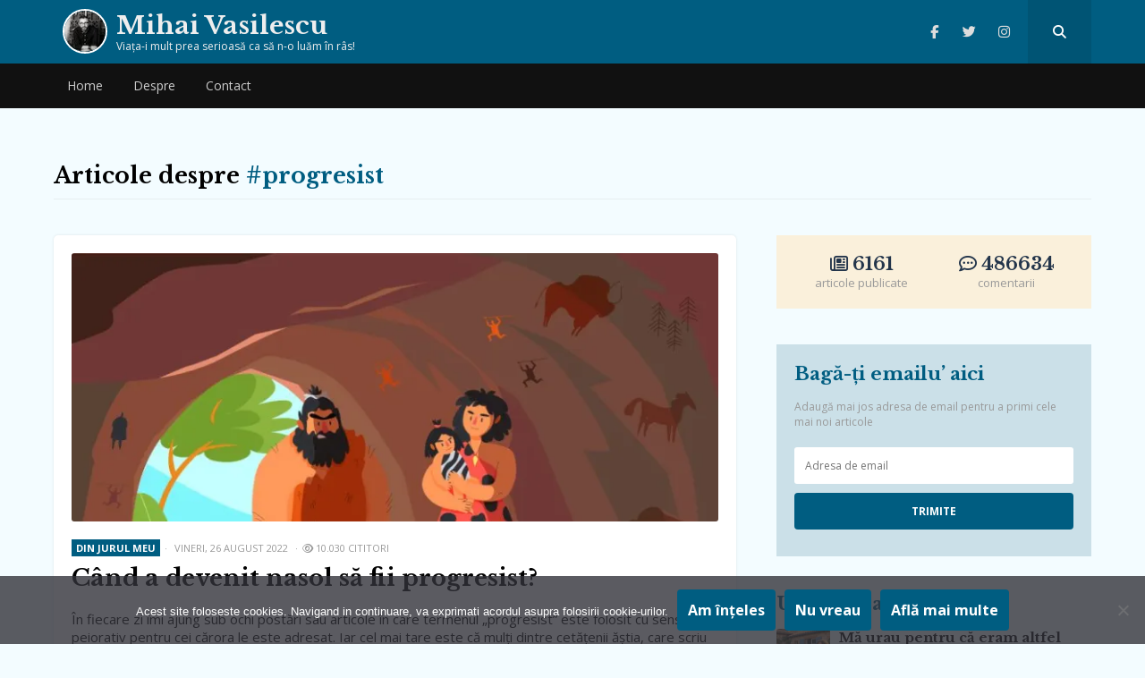

--- FILE ---
content_type: text/html; charset=UTF-8
request_url: https://mihaivasilescublog.ro/tag/progresist/
body_size: 13974
content:
<!doctype html>
<html lang="ro-RO">
<head>
    <meta charset="UTF-8">
    <meta name="viewport" content="width=device-width, initial-scale=1, user-scalable=no">
    <link rel="profile" href="https://gmpg.org/xfn/11">
    <meta name="msapplication-TileColor" content="#ffffff">
    <meta name="theme-color" content="#005d81">
	<meta name=”referrer” content=”always” />
<meta name="follow.it-verification-code" content="y4bxXYW8p2G37EmQ52YW"/>
<link rel="stylesheet" href="https://cdnjs.cloudflare.com/ajax/libs/font-awesome/6.6.0/css/all.min.css" integrity="sha512-Kc323vGBEqzTmouAECnVceyQqyqdsSiqLQISBL29aUW4U/M7pSPA/gEUZQqv1cwx4OnYxTxve5UMg5GT6L4JJg==" crossorigin="anonymous" referrerpolicy="no-referrer" />
    <link rel="shortcut icon" href="https://mihaivasilescublog.ro/wp-content/themes/wpdevel/assets/images/favicon.ico"/>
    <link href="https://fonts.googleapis.com/css?family=Libre+Baskerville:400,700|Open+Sans:300,400,700&display=swap&subset=latin-ext"
          rel="stylesheet">

                <!-- Google tag (gtag.js) -->
<script async src="https://www.googletagmanager.com/gtag/js?id=G-ME0XC5XRNV"></script>
<script>
  window.dataLayer = window.dataLayer || [];
  function gtag(){dataLayer.push(arguments);}
  gtag('js', new Date());

  gtag('config', 'G-ME0XC5XRNV');
</script>        <meta name='robots' content='index, follow, max-image-preview:large, max-snippet:-1, max-video-preview:-1' />

	<title>Arhive progresist - Mihai Vasilescu</title>
	<link rel="canonical" href="https://mihaivasilescublog.ro/tag/progresist/" />
	<meta property="og:locale" content="ro_RO" />
	<meta property="og:type" content="article" />
	<meta property="og:title" content="Arhive progresist - Mihai Vasilescu" />
	<meta property="og:url" content="https://mihaivasilescublog.ro/tag/progresist/" />
	<meta property="og:site_name" content="Mihai Vasilescu" />
	<meta property="og:image" content="https://i0.wp.com/mihaivasilescublog.ro/wp-content/uploads/2020/01/vasilescu.jpeg?fit=512%2C512&ssl=1" />
	<meta property="og:image:width" content="512" />
	<meta property="og:image:height" content="512" />
	<meta property="og:image:type" content="image/jpeg" />
	<meta name="twitter:card" content="summary_large_image" />
	<script type="application/ld+json" class="yoast-schema-graph">{"@context":"https://schema.org","@graph":[{"@type":"CollectionPage","@id":"https://mihaivasilescublog.ro/tag/progresist/","url":"https://mihaivasilescublog.ro/tag/progresist/","name":"Arhive progresist - Mihai Vasilescu","isPartOf":{"@id":"https://mihaivasilescublog.ro/#website"},"primaryImageOfPage":{"@id":"https://mihaivasilescublog.ro/tag/progresist/#primaryimage"},"image":{"@id":"https://mihaivasilescublog.ro/tag/progresist/#primaryimage"},"thumbnailUrl":"https://i0.wp.com/mihaivasilescublog.ro/wp-content/uploads/2022/08/mihai_vasilescu_progres.jpg?fit=855%2C553&ssl=1","breadcrumb":{"@id":"https://mihaivasilescublog.ro/tag/progresist/#breadcrumb"},"inLanguage":"ro-RO"},{"@type":"ImageObject","inLanguage":"ro-RO","@id":"https://mihaivasilescublog.ro/tag/progresist/#primaryimage","url":"https://i0.wp.com/mihaivasilescublog.ro/wp-content/uploads/2022/08/mihai_vasilescu_progres.jpg?fit=855%2C553&ssl=1","contentUrl":"https://i0.wp.com/mihaivasilescublog.ro/wp-content/uploads/2022/08/mihai_vasilescu_progres.jpg?fit=855%2C553&ssl=1","width":855,"height":553,"caption":"SSUCv3H4sIAAAAAAACA3VRy04DMQz8lcjnhYK47Q2hClEJqQJuFQc3Ma3VbLxKvFtQtf+O04dUDtw8Hk88nhxgjYU9tAfgGIeiGZUlQXvfAAVWyYwR2rupgaKoQ6Fis4Y8Km2MPeLLI6tD7UMLS5I+EphoWBt85eIpRkwkQ4GpuYy9XK0ss6fI/c1j1v9knw3ghpL/qQ7MQqZIeDS0Mmq3V8rd2d3IgeRU4hC4ljCKx2j8Q3Vva6Wr3U3Gfss+80i54kDFWwEfe3F95o7VGNcf73F71q3zW47BcXIejfGYVSS5kbyF5a5DvHVzSxDXJpwv3x2m4N4oBcpVvFg+uy/JHdZz9bumAc05ltNbZeYleep1wDjr/kTRgOzsi6Zp+gW0usDzwAEAAA=="},{"@type":"BreadcrumbList","@id":"https://mihaivasilescublog.ro/tag/progresist/#breadcrumb","itemListElement":[{"@type":"ListItem","position":1,"name":"Prima pagină","item":"https://mihaivasilescublog.ro/"},{"@type":"ListItem","position":2,"name":"progresist"}]},{"@type":"WebSite","@id":"https://mihaivasilescublog.ro/#website","url":"https://mihaivasilescublog.ro/","name":"Mihai Vasilescu","description":"Viaţa-i mult prea serioasă ca să n-o luăm în râs!","publisher":{"@id":"https://mihaivasilescublog.ro/#/schema/person/93df0593e8c87389a1e92c6ef23b3f4a"},"potentialAction":[{"@type":"SearchAction","target":{"@type":"EntryPoint","urlTemplate":"https://mihaivasilescublog.ro/?s={search_term_string}"},"query-input":{"@type":"PropertyValueSpecification","valueRequired":true,"valueName":"search_term_string"}}],"inLanguage":"ro-RO"},{"@type":["Person","Organization"],"@id":"https://mihaivasilescublog.ro/#/schema/person/93df0593e8c87389a1e92c6ef23b3f4a","name":"Mihai Vasilescu","image":{"@type":"ImageObject","inLanguage":"ro-RO","@id":"https://mihaivasilescublog.ro/#/schema/person/image/","url":"https://mihaivasilescublog.ro/wp-content/uploads/2020/01/vasilescu.jpeg","contentUrl":"https://mihaivasilescublog.ro/wp-content/uploads/2020/01/vasilescu.jpeg","width":512,"height":512,"caption":"Mihai Vasilescu"},"logo":{"@id":"https://mihaivasilescublog.ro/#/schema/person/image/"}}]}</script>


<style id='wp-img-auto-sizes-contain-inline-css' type='text/css'>
img:is([sizes=auto i],[sizes^="auto," i]){contain-intrinsic-size:3000px 1500px}
/*# sourceURL=wp-img-auto-sizes-contain-inline-css */
</style>
<style id='wp-block-library-inline-css' type='text/css'>
:root{--wp-block-synced-color:#7a00df;--wp-block-synced-color--rgb:122,0,223;--wp-bound-block-color:var(--wp-block-synced-color);--wp-editor-canvas-background:#ddd;--wp-admin-theme-color:#007cba;--wp-admin-theme-color--rgb:0,124,186;--wp-admin-theme-color-darker-10:#006ba1;--wp-admin-theme-color-darker-10--rgb:0,107,160.5;--wp-admin-theme-color-darker-20:#005a87;--wp-admin-theme-color-darker-20--rgb:0,90,135;--wp-admin-border-width-focus:2px}@media (min-resolution:192dpi){:root{--wp-admin-border-width-focus:1.5px}}.wp-element-button{cursor:pointer}:root .has-very-light-gray-background-color{background-color:#eee}:root .has-very-dark-gray-background-color{background-color:#313131}:root .has-very-light-gray-color{color:#eee}:root .has-very-dark-gray-color{color:#313131}:root .has-vivid-green-cyan-to-vivid-cyan-blue-gradient-background{background:linear-gradient(135deg,#00d084,#0693e3)}:root .has-purple-crush-gradient-background{background:linear-gradient(135deg,#34e2e4,#4721fb 50%,#ab1dfe)}:root .has-hazy-dawn-gradient-background{background:linear-gradient(135deg,#faaca8,#dad0ec)}:root .has-subdued-olive-gradient-background{background:linear-gradient(135deg,#fafae1,#67a671)}:root .has-atomic-cream-gradient-background{background:linear-gradient(135deg,#fdd79a,#004a59)}:root .has-nightshade-gradient-background{background:linear-gradient(135deg,#330968,#31cdcf)}:root .has-midnight-gradient-background{background:linear-gradient(135deg,#020381,#2874fc)}:root{--wp--preset--font-size--normal:16px;--wp--preset--font-size--huge:42px}.has-regular-font-size{font-size:1em}.has-larger-font-size{font-size:2.625em}.has-normal-font-size{font-size:var(--wp--preset--font-size--normal)}.has-huge-font-size{font-size:var(--wp--preset--font-size--huge)}.has-text-align-center{text-align:center}.has-text-align-left{text-align:left}.has-text-align-right{text-align:right}.has-fit-text{white-space:nowrap!important}#end-resizable-editor-section{display:none}.aligncenter{clear:both}.items-justified-left{justify-content:flex-start}.items-justified-center{justify-content:center}.items-justified-right{justify-content:flex-end}.items-justified-space-between{justify-content:space-between}.screen-reader-text{border:0;clip-path:inset(50%);height:1px;margin:-1px;overflow:hidden;padding:0;position:absolute;width:1px;word-wrap:normal!important}.screen-reader-text:focus{background-color:#ddd;clip-path:none;color:#444;display:block;font-size:1em;height:auto;left:5px;line-height:normal;padding:15px 23px 14px;text-decoration:none;top:5px;width:auto;z-index:100000}html :where(.has-border-color){border-style:solid}html :where([style*=border-top-color]){border-top-style:solid}html :where([style*=border-right-color]){border-right-style:solid}html :where([style*=border-bottom-color]){border-bottom-style:solid}html :where([style*=border-left-color]){border-left-style:solid}html :where([style*=border-width]){border-style:solid}html :where([style*=border-top-width]){border-top-style:solid}html :where([style*=border-right-width]){border-right-style:solid}html :where([style*=border-bottom-width]){border-bottom-style:solid}html :where([style*=border-left-width]){border-left-style:solid}html :where(img[class*=wp-image-]){height:auto;max-width:100%}:where(figure){margin:0 0 1em}html :where(.is-position-sticky){--wp-admin--admin-bar--position-offset:var(--wp-admin--admin-bar--height,0px)}@media screen and (max-width:600px){html :where(.is-position-sticky){--wp-admin--admin-bar--position-offset:0px}}

/*# sourceURL=wp-block-library-inline-css */
</style><style id='global-styles-inline-css' type='text/css'>
:root{--wp--preset--aspect-ratio--square: 1;--wp--preset--aspect-ratio--4-3: 4/3;--wp--preset--aspect-ratio--3-4: 3/4;--wp--preset--aspect-ratio--3-2: 3/2;--wp--preset--aspect-ratio--2-3: 2/3;--wp--preset--aspect-ratio--16-9: 16/9;--wp--preset--aspect-ratio--9-16: 9/16;--wp--preset--color--black: #000000;--wp--preset--color--cyan-bluish-gray: #abb8c3;--wp--preset--color--white: #ffffff;--wp--preset--color--pale-pink: #f78da7;--wp--preset--color--vivid-red: #cf2e2e;--wp--preset--color--luminous-vivid-orange: #ff6900;--wp--preset--color--luminous-vivid-amber: #fcb900;--wp--preset--color--light-green-cyan: #7bdcb5;--wp--preset--color--vivid-green-cyan: #00d084;--wp--preset--color--pale-cyan-blue: #8ed1fc;--wp--preset--color--vivid-cyan-blue: #0693e3;--wp--preset--color--vivid-purple: #9b51e0;--wp--preset--gradient--vivid-cyan-blue-to-vivid-purple: linear-gradient(135deg,rgb(6,147,227) 0%,rgb(155,81,224) 100%);--wp--preset--gradient--light-green-cyan-to-vivid-green-cyan: linear-gradient(135deg,rgb(122,220,180) 0%,rgb(0,208,130) 100%);--wp--preset--gradient--luminous-vivid-amber-to-luminous-vivid-orange: linear-gradient(135deg,rgb(252,185,0) 0%,rgb(255,105,0) 100%);--wp--preset--gradient--luminous-vivid-orange-to-vivid-red: linear-gradient(135deg,rgb(255,105,0) 0%,rgb(207,46,46) 100%);--wp--preset--gradient--very-light-gray-to-cyan-bluish-gray: linear-gradient(135deg,rgb(238,238,238) 0%,rgb(169,184,195) 100%);--wp--preset--gradient--cool-to-warm-spectrum: linear-gradient(135deg,rgb(74,234,220) 0%,rgb(151,120,209) 20%,rgb(207,42,186) 40%,rgb(238,44,130) 60%,rgb(251,105,98) 80%,rgb(254,248,76) 100%);--wp--preset--gradient--blush-light-purple: linear-gradient(135deg,rgb(255,206,236) 0%,rgb(152,150,240) 100%);--wp--preset--gradient--blush-bordeaux: linear-gradient(135deg,rgb(254,205,165) 0%,rgb(254,45,45) 50%,rgb(107,0,62) 100%);--wp--preset--gradient--luminous-dusk: linear-gradient(135deg,rgb(255,203,112) 0%,rgb(199,81,192) 50%,rgb(65,88,208) 100%);--wp--preset--gradient--pale-ocean: linear-gradient(135deg,rgb(255,245,203) 0%,rgb(182,227,212) 50%,rgb(51,167,181) 100%);--wp--preset--gradient--electric-grass: linear-gradient(135deg,rgb(202,248,128) 0%,rgb(113,206,126) 100%);--wp--preset--gradient--midnight: linear-gradient(135deg,rgb(2,3,129) 0%,rgb(40,116,252) 100%);--wp--preset--font-size--small: 13px;--wp--preset--font-size--medium: 20px;--wp--preset--font-size--large: 36px;--wp--preset--font-size--x-large: 42px;--wp--preset--spacing--20: 0.44rem;--wp--preset--spacing--30: 0.67rem;--wp--preset--spacing--40: 1rem;--wp--preset--spacing--50: 1.5rem;--wp--preset--spacing--60: 2.25rem;--wp--preset--spacing--70: 3.38rem;--wp--preset--spacing--80: 5.06rem;--wp--preset--shadow--natural: 6px 6px 9px rgba(0, 0, 0, 0.2);--wp--preset--shadow--deep: 12px 12px 50px rgba(0, 0, 0, 0.4);--wp--preset--shadow--sharp: 6px 6px 0px rgba(0, 0, 0, 0.2);--wp--preset--shadow--outlined: 6px 6px 0px -3px rgb(255, 255, 255), 6px 6px rgb(0, 0, 0);--wp--preset--shadow--crisp: 6px 6px 0px rgb(0, 0, 0);}:where(.is-layout-flex){gap: 0.5em;}:where(.is-layout-grid){gap: 0.5em;}body .is-layout-flex{display: flex;}.is-layout-flex{flex-wrap: wrap;align-items: center;}.is-layout-flex > :is(*, div){margin: 0;}body .is-layout-grid{display: grid;}.is-layout-grid > :is(*, div){margin: 0;}:where(.wp-block-columns.is-layout-flex){gap: 2em;}:where(.wp-block-columns.is-layout-grid){gap: 2em;}:where(.wp-block-post-template.is-layout-flex){gap: 1.25em;}:where(.wp-block-post-template.is-layout-grid){gap: 1.25em;}.has-black-color{color: var(--wp--preset--color--black) !important;}.has-cyan-bluish-gray-color{color: var(--wp--preset--color--cyan-bluish-gray) !important;}.has-white-color{color: var(--wp--preset--color--white) !important;}.has-pale-pink-color{color: var(--wp--preset--color--pale-pink) !important;}.has-vivid-red-color{color: var(--wp--preset--color--vivid-red) !important;}.has-luminous-vivid-orange-color{color: var(--wp--preset--color--luminous-vivid-orange) !important;}.has-luminous-vivid-amber-color{color: var(--wp--preset--color--luminous-vivid-amber) !important;}.has-light-green-cyan-color{color: var(--wp--preset--color--light-green-cyan) !important;}.has-vivid-green-cyan-color{color: var(--wp--preset--color--vivid-green-cyan) !important;}.has-pale-cyan-blue-color{color: var(--wp--preset--color--pale-cyan-blue) !important;}.has-vivid-cyan-blue-color{color: var(--wp--preset--color--vivid-cyan-blue) !important;}.has-vivid-purple-color{color: var(--wp--preset--color--vivid-purple) !important;}.has-black-background-color{background-color: var(--wp--preset--color--black) !important;}.has-cyan-bluish-gray-background-color{background-color: var(--wp--preset--color--cyan-bluish-gray) !important;}.has-white-background-color{background-color: var(--wp--preset--color--white) !important;}.has-pale-pink-background-color{background-color: var(--wp--preset--color--pale-pink) !important;}.has-vivid-red-background-color{background-color: var(--wp--preset--color--vivid-red) !important;}.has-luminous-vivid-orange-background-color{background-color: var(--wp--preset--color--luminous-vivid-orange) !important;}.has-luminous-vivid-amber-background-color{background-color: var(--wp--preset--color--luminous-vivid-amber) !important;}.has-light-green-cyan-background-color{background-color: var(--wp--preset--color--light-green-cyan) !important;}.has-vivid-green-cyan-background-color{background-color: var(--wp--preset--color--vivid-green-cyan) !important;}.has-pale-cyan-blue-background-color{background-color: var(--wp--preset--color--pale-cyan-blue) !important;}.has-vivid-cyan-blue-background-color{background-color: var(--wp--preset--color--vivid-cyan-blue) !important;}.has-vivid-purple-background-color{background-color: var(--wp--preset--color--vivid-purple) !important;}.has-black-border-color{border-color: var(--wp--preset--color--black) !important;}.has-cyan-bluish-gray-border-color{border-color: var(--wp--preset--color--cyan-bluish-gray) !important;}.has-white-border-color{border-color: var(--wp--preset--color--white) !important;}.has-pale-pink-border-color{border-color: var(--wp--preset--color--pale-pink) !important;}.has-vivid-red-border-color{border-color: var(--wp--preset--color--vivid-red) !important;}.has-luminous-vivid-orange-border-color{border-color: var(--wp--preset--color--luminous-vivid-orange) !important;}.has-luminous-vivid-amber-border-color{border-color: var(--wp--preset--color--luminous-vivid-amber) !important;}.has-light-green-cyan-border-color{border-color: var(--wp--preset--color--light-green-cyan) !important;}.has-vivid-green-cyan-border-color{border-color: var(--wp--preset--color--vivid-green-cyan) !important;}.has-pale-cyan-blue-border-color{border-color: var(--wp--preset--color--pale-cyan-blue) !important;}.has-vivid-cyan-blue-border-color{border-color: var(--wp--preset--color--vivid-cyan-blue) !important;}.has-vivid-purple-border-color{border-color: var(--wp--preset--color--vivid-purple) !important;}.has-vivid-cyan-blue-to-vivid-purple-gradient-background{background: var(--wp--preset--gradient--vivid-cyan-blue-to-vivid-purple) !important;}.has-light-green-cyan-to-vivid-green-cyan-gradient-background{background: var(--wp--preset--gradient--light-green-cyan-to-vivid-green-cyan) !important;}.has-luminous-vivid-amber-to-luminous-vivid-orange-gradient-background{background: var(--wp--preset--gradient--luminous-vivid-amber-to-luminous-vivid-orange) !important;}.has-luminous-vivid-orange-to-vivid-red-gradient-background{background: var(--wp--preset--gradient--luminous-vivid-orange-to-vivid-red) !important;}.has-very-light-gray-to-cyan-bluish-gray-gradient-background{background: var(--wp--preset--gradient--very-light-gray-to-cyan-bluish-gray) !important;}.has-cool-to-warm-spectrum-gradient-background{background: var(--wp--preset--gradient--cool-to-warm-spectrum) !important;}.has-blush-light-purple-gradient-background{background: var(--wp--preset--gradient--blush-light-purple) !important;}.has-blush-bordeaux-gradient-background{background: var(--wp--preset--gradient--blush-bordeaux) !important;}.has-luminous-dusk-gradient-background{background: var(--wp--preset--gradient--luminous-dusk) !important;}.has-pale-ocean-gradient-background{background: var(--wp--preset--gradient--pale-ocean) !important;}.has-electric-grass-gradient-background{background: var(--wp--preset--gradient--electric-grass) !important;}.has-midnight-gradient-background{background: var(--wp--preset--gradient--midnight) !important;}.has-small-font-size{font-size: var(--wp--preset--font-size--small) !important;}.has-medium-font-size{font-size: var(--wp--preset--font-size--medium) !important;}.has-large-font-size{font-size: var(--wp--preset--font-size--large) !important;}.has-x-large-font-size{font-size: var(--wp--preset--font-size--x-large) !important;}
/*# sourceURL=global-styles-inline-css */
</style>

<style id='classic-theme-styles-inline-css' type='text/css'>
/*! This file is auto-generated */
.wp-block-button__link{color:#fff;background-color:#32373c;border-radius:9999px;box-shadow:none;text-decoration:none;padding:calc(.667em + 2px) calc(1.333em + 2px);font-size:1.125em}.wp-block-file__button{background:#32373c;color:#fff;text-decoration:none}
/*# sourceURL=/wp-includes/css/classic-themes.min.css */
</style>
<link rel='stylesheet' id='cookie-notice-front-css' href='https://mihaivasilescublog.ro/wp-content/plugins/cookie-notice/css/front.min.css?ver=2.5.11' type='text/css' media='all' />
<link rel='stylesheet' id='wpdevel-style-css' href='https://mihaivasilescublog.ro/wp-content/themes/wpdevel/style.css?ver=1.0.0' type='text/css' media='' />
<link rel='stylesheet' id='wp-featherlight-css' href='https://mihaivasilescublog.ro/wp-content/plugins/wp-featherlight/css/wp-featherlight.min.css?ver=1.3.4' type='text/css' media='all' />
<noscript><img style='display:none;' width='1' height='1' src='/frontends/nsc_gabt/yo.gif'\></noscript><meta name="generator" content="Site Kit by Google 1.171.0" />	<style>img#wpstats{display:none}</style>
		<link rel="icon" href="https://i0.wp.com/mihaivasilescublog.ro/wp-content/uploads/2019/11/wp-1575007360549.jpg?fit=32%2C32&#038;ssl=1" sizes="32x32" />
<link rel="icon" href="https://i0.wp.com/mihaivasilescublog.ro/wp-content/uploads/2019/11/wp-1575007360549.jpg?fit=192%2C192&#038;ssl=1" sizes="192x192" />
<link rel="apple-touch-icon" href="https://i0.wp.com/mihaivasilescublog.ro/wp-content/uploads/2019/11/wp-1575007360549.jpg?fit=180%2C180&#038;ssl=1" />
<meta name="msapplication-TileImage" content="https://i0.wp.com/mihaivasilescublog.ro/wp-content/uploads/2019/11/wp-1575007360549.jpg?fit=270%2C270&#038;ssl=1" />
		<style type="text/css" id="wp-custom-css">
			.site-content {
	padding-bottom: 40px;
}
a img {
	display: inline-block;
}		</style>
		
</head>

<body class="archive tag tag-progresist tag-6079 wp-theme-wpdevel cookies-not-set wp-featherlight-captions">
<div id="page" class="site">
    <header class="site-header">
        <div class="top-header">
            <div class="container">
                <div class="site-branding">
                    <a class="avatar" title="Mihai Vasilescu" href="https://mihaivasilescublog.ro">
                        <img
                                src="https://mihaivasilescublog.ro/wp-content/themes/wpdevel/assets/images/vasilescu.webp" width="50"
                                height="50"/>
                                                    <h2 class="site-title">Mihai Vasilescu</h2>
                                                <p>Viaţa-i mult prea serioasă ca să n-o luăm în râs!</p>
                    </a>
                </div><!-- .site-branding -->
                <div class="social">
                                                                <a class="facebook" target="_blank" title="Facebook" href="https://www.facebook.com/mihaivasilescupage/"><i
                                    class="fab fa-facebook-f"></i></a>
                    
                                            <a class="twitter" target="_blank" title="Twitter" href="https://twitter.com/vasilescu_mihai"><i
                                    class="fab fa-twitter"></i></a>
                    
                    
                                            <a class="instagram" target="_blank" title="Instagram" href="https://www.instagram.com/mihaivasilescublog/"><i
                                    class="fab fa-instagram"></i></a>
                                        <a class="searchpop" href="#" title="Search">
                        <i class="fas fa-search"></i>
                    </a>
                </div>
                <div class="searchtop">
                    <form method="get" action="https://mihaivasilescublog.ro/" role="search">
                        <input type="search" placeholder="Căutare..." name="s" id="s"/>
                        <button type="submit"><i class="fas fa-search"></i></button>
                    </form>
                </div>
            </div>
            <div id="mobile-menu"></div>
        </div>
        <div id="mobile-menu"></div>
        <nav class="main-navigation">
            <div class="container">
                <div class="menu-header-container"><ul id="menu-header" class="menu"><li id="menu-item-19156" class="menu-item menu-item-type-custom menu-item-object-custom menu-item-home menu-item-19156"><a href="https://mihaivasilescublog.ro/">Home</a></li>
<li id="menu-item-5942" class="menu-item menu-item-type-post_type menu-item-object-page menu-item-5942"><a href="https://mihaivasilescublog.ro/about/">Despre</a></li>
<li id="menu-item-21084" class="menu-item menu-item-type-post_type menu-item-object-page menu-item-21084"><a href="https://mihaivasilescublog.ro/contact/">Contact</a></li>
</ul></div>            </div>
        </nav>

    </header>
    <!--div class="brandingEmag">
        <div class="inside">
            <div class="left">
                <a href="https://bit.ly/3ohLm8H" target="_blank">
                    <img src="https://mihaivasilescublog.ro/wp-content/uploads/2021/11/left.jpeg"/>
                </a>
            </div>
            <div class="center">
                <a href="https://bit.ly/3ohLm8H" target="_blank">
                    <img src="https://mihaivasilescublog.ro/wp-content/uploads/2021/11/center.jpeg"/>
                </a>
            </div>
            <div class="right">
                <a href="https://bit.ly/3ohLm8H" target="_blank">
                    <img src="https://mihaivasilescublog.ro/wp-content/uploads/2021/11/right.jpeg"/>
                </a>
            </div>

        </div>
    </div-->
    <section class="site-content">

                    <div class="container">
        <div class="page-header">
            <h1 class="page-title">

                                    Articole despre  <span>#progresist</span>

                            </h1>
        </div>
        <div class="row">
            <div class="col-md-8">
                <div class="post-listing">
                                                                        
<article id="post-29186" itemscope itemtype="https://schema.org/BlogPosting">
        <div itemprop="image" itemscope itemtype="https://schema.org/ImageObject">
        <meta itemprop="url" content="https://i0.wp.com/mihaivasilescublog.ro/wp-content/uploads/2022/08/mihai_vasilescu_progres.jpg?fit=618%2C400&ssl=1">
        <meta itemprop="width" content="700">
        <meta itemprop="height" content="400">
    </div>


    <div itemprop="publisher" itemscope itemtype="https://schema.org/Organization">
        <div itemprop="logo" itemscope itemtype="https://schema.org/ImageObject">
            <meta itemprop="url" content="https://mihaivasilescublog.ro/wp-content/themes/wpdevel/assets/images/icon.jpg">
            <meta itemprop="width" content="202">
            <meta itemprop="height" content="202">
        </div>
        <meta itemprop="name" content="Mihai Vasilescu">
    </div>


             <div class="post-image">
            <a href="https://mihaivasilescublog.ro/2022/08/26/devenit-nasol-progresist/" title="Când a devenit nasol să fii progresist?">
                <img width="750" height="500" src="https://i0.wp.com/mihaivasilescublog.ro/wp-content/uploads/2022/08/mihai_vasilescu_progres.jpg?resize=750%2C500&amp;ssl=1" class="attachment-post-listing size-post-listing wp-post-image" alt="" decoding="async" fetchpriority="high" />            </a>
        </div>
        

    <div class="post-div" itemprop="mainEntityOfPage">
        <div class="post-meta">
            <meta itemprop="datePublished" content="2022-08-26T08:01:46+03:00"/>
            <meta itemprop="dateModified" content="2022-08-26T08:01:46+03:00"/>
            <span class="byline">
                <span itemprop="author" itemscope="" itemtype="http://schema.org/Person">
                    <a itemprop="url" rel="author"
                       href="https://mihaivasilescublog.ro/author/mihaivasilescu27/"
                       title="Mihai Vasilescu">
                        <span itemprop="name">Mihai Vasilescu</span>
                    </a>
                </span>
            </span>
            <span class="category"><a href="https://mihaivasilescublog.ro/category/din-jurul-meu/" rel="category tag">din jurul meu</a></span>
            <span class="post-date">vineri, 26 august 2022</span>
            <span class="theviews"><i class="far fa-eye"></i> 10.030 cititori</span> 
        </div>
        <h3 class="post-title" itemprop="headline">
            <a itemprop="url" href="https://mihaivasilescublog.ro/2022/08/26/devenit-nasol-progresist/" title="Când a devenit nasol să fii progresist?">Când a devenit nasol să fii progresist?</a>
        </h3>

        <div class="post-summary" itemprop="description">
            <p>În fiecare zi îmi ajung sub ochi postări sau articole în care termenul „progresist” este folosit cu sens peiorativ pentru cei cărora le este adresat. Iar cel mai tare este că mulți dintre cetățenii ăștia, care scriu cu dispreț cuvântul progresist, vor căuta pe google ce înseamnă „peiorativ”. Bine, asta dacă știu să folosească google, [&hellip;]</p>
        </div>
        <div class="post-footer">
            <p class="shares"><a href="https://mihaivasilescublog.ro/2022/08/26/devenit-nasol-progresist/" title="Când a devenit nasol să fii progresist?"><i
                            class="far fa-newspaper"></i> Citește articol</a>
            </p>
            <p class="comments">
                <a href="https://mihaivasilescublog.ro/2022/08/26/devenit-nasol-progresist/#comments"><i class="fas fa-comment-dots"></i> 147 comentarii</a>            </p>
        </div>
    </div>
</article>
                                                    
<article id="post-15069" itemscope itemtype="https://schema.org/BlogPosting">
        <div itemprop="image" itemscope itemtype="https://schema.org/ImageObject">
        <meta itemprop="url" content="https://i0.wp.com/mihaivasilescublog.ro/wp-content/uploads/2017/02/mihai_vasilescu_mafia.jpg?fit=621%2C400&ssl=1">
        <meta itemprop="width" content="700">
        <meta itemprop="height" content="400">
    </div>


    <div itemprop="publisher" itemscope itemtype="https://schema.org/Organization">
        <div itemprop="logo" itemscope itemtype="https://schema.org/ImageObject">
            <meta itemprop="url" content="https://mihaivasilescublog.ro/wp-content/themes/wpdevel/assets/images/icon.jpg">
            <meta itemprop="width" content="202">
            <meta itemprop="height" content="202">
        </div>
        <meta itemprop="name" content="Mihai Vasilescu">
    </div>


             <div class="post-image">
            <a href="https://mihaivasilescublog.ro/2017/02/22/sunt-oficial-mafiot/" title="De ieri sunt mafiot">
                <img width="655" height="422" src="https://i0.wp.com/mihaivasilescublog.ro/wp-content/uploads/2017/02/mihai_vasilescu_mafia.jpg?resize=655%2C422&amp;ssl=1" class="attachment-post-listing size-post-listing wp-post-image" alt="" decoding="async" />            </a>
        </div>
        

    <div class="post-div" itemprop="mainEntityOfPage">
        <div class="post-meta">
            <meta itemprop="datePublished" content="2017-02-22T08:27:38+02:00"/>
            <meta itemprop="dateModified" content="2017-02-22T08:27:38+02:00"/>
            <span class="byline">
                <span itemprop="author" itemscope="" itemtype="http://schema.org/Person">
                    <a itemprop="url" rel="author"
                       href="https://mihaivasilescublog.ro/author/mihaivasilescu27/"
                       title="Mihai Vasilescu">
                        <span itemprop="name">Mihai Vasilescu</span>
                    </a>
                </span>
            </span>
            <span class="category"><a href="https://mihaivasilescublog.ro/category/din-jurul-meu/" rel="category tag">din jurul meu</a></span>
            <span class="post-date">miercuri, 22 februarie 2017</span>
            <span class="theviews"><i class="far fa-eye"></i> 5.018 cititori</span> 
        </div>
        <h3 class="post-title" itemprop="headline">
            <a itemprop="url" href="https://mihaivasilescublog.ro/2017/02/22/sunt-oficial-mafiot/" title="De ieri sunt mafiot">De ieri sunt mafiot</a>
        </h3>

        <div class="post-summary" itemprop="description">
            <p>Pentru că-mi repugnă prostia și pentru că nervii mei s-au tocit suficient în ultimii patru ani, nu mai am răbdare cu idioții și prefer să-i ignor. Mă rog, ordinea corectă o știți voi, mai întâi îmi declar iubirea nețărmurită pentru mamele lor și abia apoi îi ignor. Dar pentru că de ieri am fost decretat [&hellip;]</p>
        </div>
        <div class="post-footer">
            <p class="shares"><a href="https://mihaivasilescublog.ro/2017/02/22/sunt-oficial-mafiot/" title="De ieri sunt mafiot"><i
                            class="far fa-newspaper"></i> Citește articol</a>
            </p>
            <p class="comments">
                <a href="https://mihaivasilescublog.ro/2017/02/22/sunt-oficial-mafiot/#comments"><i class="fas fa-comment-dots"></i> 85 comentarii</a>            </p>
        </div>
    </div>
</article>
                                                                    
                </div>
            </div>
            <div class="col-md-4">
                
<aside class="widget-area">
    <div class="widget showoff">
        <ul>
            <li>
                                <p><span> <i class="far fa-newspaper"></i> 6161</span> articole publicate</p>
            </li>

            <li>
                                <p><span><i class="far fa-comment-dots"></i> 486634</span> comentarii</p>
            </li>

        </ul>
    </div>
    <div id="mc4wp_form_widget-4" class="widget widget_mc4wp_form_widget"><h5 class="widget-title">Bagă-ți emailu’ aici</h5><script>(function() {
	window.mc4wp = window.mc4wp || {
		listeners: [],
		forms: {
			on: function(evt, cb) {
				window.mc4wp.listeners.push(
					{
						event   : evt,
						callback: cb
					}
				);
			}
		}
	}
})();
</script><!-- Mailchimp for WordPress v4.11.1 - https://wordpress.org/plugins/mailchimp-for-wp/ --><form id="mc4wp-form-1" class="mc4wp-form mc4wp-form-13992" method="post" data-id="13992" data-name="Mihai Vasilescu" ><div class="mc4wp-form-fields"><p class="description">
  Adaugă mai jos adresa de email pentru a primi cele mai noi articole
</p>
<p>
	<input type="email" name="EMAIL" placeholder="Adresa de email" required />
</p>

<p>
	<input type="submit" value="Trimite" />
</p></div><label style="display: none !important;">Leave this field empty if you're human: <input type="text" name="_mc4wp_honeypot" value="" tabindex="-1" autocomplete="off" /></label><input type="hidden" name="_mc4wp_timestamp" value="1769609536" /><input type="hidden" name="_mc4wp_form_id" value="13992" /><input type="hidden" name="_mc4wp_form_element_id" value="mc4wp-form-1" /><div class="mc4wp-response"></div></form><!-- / Mailchimp for WordPress Plugin --></div><div id="ultimele-articole-2" class="widget widget_articole widget_recent_entries"><h5 class="widget-title">Ultimele articole</h5>        <ul class="widget-articole">
            	
                <li class="post-44750">  
                             <div class="post-photo">
            <a href="https://mihaivasilescublog.ro/2026/01/28/urau-eram-altfel/" title="Mă urau pentru că eram altfel">
                <img width="150" height="150" src="https://i0.wp.com/mihaivasilescublog.ro/wp-content/uploads/2026/01/mihai_vasilescu_femeie_curte.jpg?resize=150%2C150&amp;ssl=1" class="attachment-thumbnail size-thumbnail wp-post-image" alt="" decoding="async" loading="lazy" srcset="https://i0.wp.com/mihaivasilescublog.ro/wp-content/uploads/2026/01/mihai_vasilescu_femeie_curte.jpg?resize=150%2C150&amp;ssl=1 150w, https://i0.wp.com/mihaivasilescublog.ro/wp-content/uploads/2026/01/mihai_vasilescu_femeie_curte.jpg?zoom=2&amp;resize=150%2C150&amp;ssl=1 300w, https://i0.wp.com/mihaivasilescublog.ro/wp-content/uploads/2026/01/mihai_vasilescu_femeie_curte.jpg?zoom=3&amp;resize=150%2C150&amp;ssl=1 450w" sizes="auto, (max-width: 150px) 100vw, 150px" />            </a>
        </div>
                            <div class="post-description">
                        <h5 class="title"><a href="https://mihaivasilescublog.ro/2026/01/28/urau-eram-altfel/" title="Mă urau pentru că eram altfel">Mă urau pentru că eram altfel</a></h5>
                        <p class="widget-time">miercuri, 28 ianuarie 2026</p>
                    </div>

                </li>
                	
                <li class="post-44809">  
                             <div class="post-photo">
            <a href="https://mihaivasilescublog.ro/2026/01/27/care-forma-corecta-plural/" title="Care e forma corectă pentru plural?">
                <img width="150" height="150" src="https://i0.wp.com/mihaivasilescublog.ro/wp-content/uploads/2026/01/mihai_vasilescu_ibric_ibrice_ibricuri.jpg?resize=150%2C150&amp;ssl=1" class="attachment-thumbnail size-thumbnail wp-post-image" alt="" decoding="async" loading="lazy" srcset="https://i0.wp.com/mihaivasilescublog.ro/wp-content/uploads/2026/01/mihai_vasilescu_ibric_ibrice_ibricuri.jpg?resize=150%2C150&amp;ssl=1 150w, https://i0.wp.com/mihaivasilescublog.ro/wp-content/uploads/2026/01/mihai_vasilescu_ibric_ibrice_ibricuri.jpg?zoom=2&amp;resize=150%2C150&amp;ssl=1 300w, https://i0.wp.com/mihaivasilescublog.ro/wp-content/uploads/2026/01/mihai_vasilescu_ibric_ibrice_ibricuri.jpg?zoom=3&amp;resize=150%2C150&amp;ssl=1 450w" sizes="auto, (max-width: 150px) 100vw, 150px" />            </a>
        </div>
                            <div class="post-description">
                        <h5 class="title"><a href="https://mihaivasilescublog.ro/2026/01/27/care-forma-corecta-plural/" title="Care e forma corectă pentru plural?">Care e forma corectă pentru plural?</a></h5>
                        <p class="widget-time">marți, 27 ianuarie 2026</p>
                    </div>

                </li>
                	
                <li class="post-44795">  
                             <div class="post-photo">
            <a href="https://mihaivasilescublog.ro/2026/01/27/delirul-unui-megaloman/" title="Delirul unui megaloman habѻtnic">
                <img width="150" height="150" src="https://i0.wp.com/mihaivasilescublog.ro/wp-content/uploads/2026/01/mihai_vasilescu_Gigi_Becali_delir.jpg?resize=150%2C150&amp;ssl=1" class="attachment-thumbnail size-thumbnail wp-post-image" alt="" decoding="async" loading="lazy" srcset="https://i0.wp.com/mihaivasilescublog.ro/wp-content/uploads/2026/01/mihai_vasilescu_Gigi_Becali_delir.jpg?resize=150%2C150&amp;ssl=1 150w, https://i0.wp.com/mihaivasilescublog.ro/wp-content/uploads/2026/01/mihai_vasilescu_Gigi_Becali_delir.jpg?zoom=2&amp;resize=150%2C150&amp;ssl=1 300w, https://i0.wp.com/mihaivasilescublog.ro/wp-content/uploads/2026/01/mihai_vasilescu_Gigi_Becali_delir.jpg?zoom=3&amp;resize=150%2C150&amp;ssl=1 450w" sizes="auto, (max-width: 150px) 100vw, 150px" />            </a>
        </div>
                            <div class="post-description">
                        <h5 class="title"><a href="https://mihaivasilescublog.ro/2026/01/27/delirul-unui-megaloman/" title="Delirul unui megaloman habѻtnic">Delirul unui megaloman habѻtnic</a></h5>
                        <p class="widget-time">marți, 27 ianuarie 2026</p>
                    </div>

                </li>
                	
                <li class="post-44805">  
                             <div class="post-photo">
            <a href="https://mihaivasilescublog.ro/2026/01/26/cand-ai-voie-mergi-pe-banda-viteza/" title="Când ai voie să mergi pe banda de viteză pe autostradă?">
                <img width="150" height="150" src="https://i0.wp.com/mihaivasilescublog.ro/wp-content/uploads/2026/01/mihai_vasilescu_banda_2_autostrada.jpg?resize=150%2C150&amp;ssl=1" class="attachment-thumbnail size-thumbnail wp-post-image" alt="" decoding="async" loading="lazy" srcset="https://i0.wp.com/mihaivasilescublog.ro/wp-content/uploads/2026/01/mihai_vasilescu_banda_2_autostrada.jpg?resize=150%2C150&amp;ssl=1 150w, https://i0.wp.com/mihaivasilescublog.ro/wp-content/uploads/2026/01/mihai_vasilescu_banda_2_autostrada.jpg?zoom=2&amp;resize=150%2C150&amp;ssl=1 300w, https://i0.wp.com/mihaivasilescublog.ro/wp-content/uploads/2026/01/mihai_vasilescu_banda_2_autostrada.jpg?zoom=3&amp;resize=150%2C150&amp;ssl=1 450w" sizes="auto, (max-width: 150px) 100vw, 150px" />            </a>
        </div>
                            <div class="post-description">
                        <h5 class="title"><a href="https://mihaivasilescublog.ro/2026/01/26/cand-ai-voie-mergi-pe-banda-viteza/" title="Când ai voie să mergi pe banda de viteză pe autostradă?">Când ai voie să mergi pe banda de viteză pe autostradă?</a></h5>
                        <p class="widget-time">luni, 26 ianuarie 2026</p>
                    </div>

                </li>
                	
                <li class="post-44792">  
                             <div class="post-photo">
            <a href="https://mihaivasilescublog.ro/2026/01/26/cine-prioritate-sensul-giratoriu/" title="Cine are prioritate în sensul giratoriu">
                <img width="150" height="150" src="https://i0.wp.com/mihaivasilescublog.ro/wp-content/uploads/2026/01/mihai_vasilescu_prioritate_sensul_giratoriu.jpg?resize=150%2C150&amp;ssl=1" class="attachment-thumbnail size-thumbnail wp-post-image" alt="" decoding="async" loading="lazy" srcset="https://i0.wp.com/mihaivasilescublog.ro/wp-content/uploads/2026/01/mihai_vasilescu_prioritate_sensul_giratoriu.jpg?resize=150%2C150&amp;ssl=1 150w, https://i0.wp.com/mihaivasilescublog.ro/wp-content/uploads/2026/01/mihai_vasilescu_prioritate_sensul_giratoriu.jpg?zoom=2&amp;resize=150%2C150&amp;ssl=1 300w, https://i0.wp.com/mihaivasilescublog.ro/wp-content/uploads/2026/01/mihai_vasilescu_prioritate_sensul_giratoriu.jpg?zoom=3&amp;resize=150%2C150&amp;ssl=1 450w" sizes="auto, (max-width: 150px) 100vw, 150px" />            </a>
        </div>
                            <div class="post-description">
                        <h5 class="title"><a href="https://mihaivasilescublog.ro/2026/01/26/cine-prioritate-sensul-giratoriu/" title="Cine are prioritate în sensul giratoriu">Cine are prioritate în sensul giratoriu</a></h5>
                        <p class="widget-time">luni, 26 ianuarie 2026</p>
                    </div>

                </li>
                        </ul>

        </div><div id="top-articole-zile-3" class="widget widget_articole widget_top_entries_30"><h5 class="widget-title">Cele mai citite în ultima lună</h5>                <ul class="widget-articole">
                            <li class="post-44702">
                                            <div class="post-photo">
                            <a href="https://mihaivasilescublog.ro/2026/01/23/doua-filme-si-doua-seriale/" title="Două filme de neprivit și două seriale">
                                <img width="150" height="150" src="https://i0.wp.com/mihaivasilescublog.ro/wp-content/uploads/2026/01/mihai_vasilescu_The_Rip.jpg?resize=150%2C150&amp;ssl=1" class="attachment-thumbnail size-thumbnail wp-post-image" alt="" decoding="async" loading="lazy" srcset="https://i0.wp.com/mihaivasilescublog.ro/wp-content/uploads/2026/01/mihai_vasilescu_The_Rip.jpg?resize=150%2C150&amp;ssl=1 150w, https://i0.wp.com/mihaivasilescublog.ro/wp-content/uploads/2026/01/mihai_vasilescu_The_Rip.jpg?zoom=2&amp;resize=150%2C150&amp;ssl=1 300w, https://i0.wp.com/mihaivasilescublog.ro/wp-content/uploads/2026/01/mihai_vasilescu_The_Rip.jpg?zoom=3&amp;resize=150%2C150&amp;ssl=1 450w" sizes="auto, (max-width: 150px) 100vw, 150px" />                            </a>
                        </div>
                                        <div class="post-description">
                        <h5 class="title"><a href="https://mihaivasilescublog.ro/2026/01/23/doua-filme-si-doua-seriale/"
                                             title="Două filme de neprivit și două seriale">Două filme de neprivit și două seriale</a></h5>
                        <p class="widget-time">vineri, 23 ianuarie 2026</p>
                    </div>

                </li>
                            <li class="post-44629">
                                            <div class="post-photo">
                            <a href="https://mihaivasilescublog.ro/2026/01/13/cuvant-care-toti-folosesc-gresit/" title="Un cuvânt pe care aproape toți îl folosesc greșit">
                                <img width="150" height="150" src="https://i0.wp.com/mihaivasilescublog.ro/wp-content/uploads/2026/01/mihai_vasilescu_greseli_limba_romana.jpg?resize=150%2C150&amp;ssl=1" class="attachment-thumbnail size-thumbnail wp-post-image" alt="" decoding="async" loading="lazy" srcset="https://i0.wp.com/mihaivasilescublog.ro/wp-content/uploads/2026/01/mihai_vasilescu_greseli_limba_romana.jpg?resize=150%2C150&amp;ssl=1 150w, https://i0.wp.com/mihaivasilescublog.ro/wp-content/uploads/2026/01/mihai_vasilescu_greseli_limba_romana.jpg?zoom=2&amp;resize=150%2C150&amp;ssl=1 300w, https://i0.wp.com/mihaivasilescublog.ro/wp-content/uploads/2026/01/mihai_vasilescu_greseli_limba_romana.jpg?zoom=3&amp;resize=150%2C150&amp;ssl=1 450w" sizes="auto, (max-width: 150px) 100vw, 150px" />                            </a>
                        </div>
                                        <div class="post-description">
                        <h5 class="title"><a href="https://mihaivasilescublog.ro/2026/01/13/cuvant-care-toti-folosesc-gresit/"
                                             title="Un cuvânt pe care aproape toți îl folosesc greșit">Un cuvânt pe care aproape toți îl folosesc greșit</a></h5>
                        <p class="widget-time">marți, 13 ianuarie 2026</p>
                    </div>

                </li>
                            <li class="post-44558">
                                            <div class="post-photo">
                            <a href="https://mihaivasilescublog.ro/2026/01/09/doua-filme-trei-seriale-care-merita-vazute/" title="Două filme și trei seriale care merită văzute">
                                <img width="150" height="150" src="https://i0.wp.com/mihaivasilescublog.ro/wp-content/uploads/2026/01/mihai_vasilescu_One_Battle_After_Another.jpg?resize=150%2C150&amp;ssl=1" class="attachment-thumbnail size-thumbnail wp-post-image" alt="" decoding="async" loading="lazy" srcset="https://i0.wp.com/mihaivasilescublog.ro/wp-content/uploads/2026/01/mihai_vasilescu_One_Battle_After_Another.jpg?resize=150%2C150&amp;ssl=1 150w, https://i0.wp.com/mihaivasilescublog.ro/wp-content/uploads/2026/01/mihai_vasilescu_One_Battle_After_Another.jpg?zoom=2&amp;resize=150%2C150&amp;ssl=1 300w, https://i0.wp.com/mihaivasilescublog.ro/wp-content/uploads/2026/01/mihai_vasilescu_One_Battle_After_Another.jpg?zoom=3&amp;resize=150%2C150&amp;ssl=1 450w" sizes="auto, (max-width: 150px) 100vw, 150px" />                            </a>
                        </div>
                                        <div class="post-description">
                        <h5 class="title"><a href="https://mihaivasilescublog.ro/2026/01/09/doua-filme-trei-seriale-care-merita-vazute/"
                                             title="Două filme și trei seriale care merită văzute">Două filme și trei seriale care merită văzute</a></h5>
                        <p class="widget-time">vineri, 9 ianuarie 2026</p>
                    </div>

                </li>
                            <li class="post-44647">
                                            <div class="post-photo">
                            <a href="https://mihaivasilescublog.ro/2026/01/16/serial-foarte-unul-care-trebuit-existe/" title="Un serial foarte bun și unul care n-ar fi trebuit să existe">
                                <img width="150" height="150" src="https://i0.wp.com/mihaivasilescublog.ro/wp-content/uploads/2026/01/mihai_vasilescu_alpha_males_masculi_alfa.jpg?resize=150%2C150&amp;ssl=1" class="attachment-thumbnail size-thumbnail wp-post-image" alt="" decoding="async" loading="lazy" srcset="https://i0.wp.com/mihaivasilescublog.ro/wp-content/uploads/2026/01/mihai_vasilescu_alpha_males_masculi_alfa.jpg?resize=150%2C150&amp;ssl=1 150w, https://i0.wp.com/mihaivasilescublog.ro/wp-content/uploads/2026/01/mihai_vasilescu_alpha_males_masculi_alfa.jpg?zoom=2&amp;resize=150%2C150&amp;ssl=1 300w, https://i0.wp.com/mihaivasilescublog.ro/wp-content/uploads/2026/01/mihai_vasilescu_alpha_males_masculi_alfa.jpg?zoom=3&amp;resize=150%2C150&amp;ssl=1 450w" sizes="auto, (max-width: 150px) 100vw, 150px" />                            </a>
                        </div>
                                        <div class="post-description">
                        <h5 class="title"><a href="https://mihaivasilescublog.ro/2026/01/16/serial-foarte-unul-care-trebuit-existe/"
                                             title="Un serial foarte bun și unul care n-ar fi trebuit să existe">Un serial foarte bun și unul care n-ar fi trebuit să existe</a></h5>
                        <p class="widget-time">vineri, 16 ianuarie 2026</p>
                    </div>

                </li>
                            <li class="post-44662">
                                            <div class="post-photo">
                            <a href="https://mihaivasilescublog.ro/2026/01/19/sfaturi-emigrare-spania-2/" title="Sfaturi pentru emigrare în Spania">
                                <img width="150" height="150" src="https://i0.wp.com/mihaivasilescublog.ro/wp-content/uploads/2026/01/mihai_vasilescu_emigrare_Spania.jpg?resize=150%2C150&amp;ssl=1" class="attachment-thumbnail size-thumbnail wp-post-image" alt="" decoding="async" loading="lazy" srcset="https://i0.wp.com/mihaivasilescublog.ro/wp-content/uploads/2026/01/mihai_vasilescu_emigrare_Spania.jpg?resize=150%2C150&amp;ssl=1 150w, https://i0.wp.com/mihaivasilescublog.ro/wp-content/uploads/2026/01/mihai_vasilescu_emigrare_Spania.jpg?zoom=2&amp;resize=150%2C150&amp;ssl=1 300w, https://i0.wp.com/mihaivasilescublog.ro/wp-content/uploads/2026/01/mihai_vasilescu_emigrare_Spania.jpg?zoom=3&amp;resize=150%2C150&amp;ssl=1 450w" sizes="auto, (max-width: 150px) 100vw, 150px" />                            </a>
                        </div>
                                        <div class="post-description">
                        <h5 class="title"><a href="https://mihaivasilescublog.ro/2026/01/19/sfaturi-emigrare-spania-2/"
                                             title="Sfaturi pentru emigrare în Spania">Sfaturi pentru emigrare în Spania</a></h5>
                        <p class="widget-time">luni, 19 ianuarie 2026</p>
                    </div>

                </li>
                    </ul>
                </div><div id="top-articole-3" class="widget widget_articole widget_top_entries"><h5 class="widget-title">Cele mai citite ever</h5>                <ul class="widget-articole">
                                            <li class="post-13904">
                    <div class="post-photo"><span class="pozitie">#1</span></div>
                    <div class="post-description">
                        <h5 class="title"><a href="https://mihaivasilescublog.ro/2016/09/26/cinci-semne-clare/"
                                             title="Cinci semne clare că ești prost">Cinci semne clare că ești prost</a></h5>
                        <p class="widget-time">luni, 26 septembrie 2016 <span class="theviews"><i class="far fa-eye"></i> 1.047.204 cititori</span> </p>
                    </div>

                </li>
                                            <li class="post-7051">
                    <div class="post-photo"><span class="pozitie">#2</span></div>
                    <div class="post-description">
                        <h5 class="title"><a href="https://mihaivasilescublog.ro/2015/05/05/de-ce-miros-urat-batranii/"
                                             title="De ce miros urât bătrânii?">De ce miros urât bătrânii?</a></h5>
                        <p class="widget-time">marți, 5 mai 2015 <span class="theviews"><i class="far fa-eye"></i> 498.136 cititori</span> </p>
                    </div>

                </li>
                                            <li class="post-9146">
                    <div class="post-photo"><span class="pozitie">#3</span></div>
                    <div class="post-description">
                        <h5 class="title"><a href="https://mihaivasilescublog.ro/2015/09/25/decaderea-unui-tata-de-fata/"
                                             title="Mărirea și decăderea unui tată de fată!">Mărirea și decăderea unui tată de fată!</a></h5>
                        <p class="widget-time">vineri, 25 septembrie 2015 <span class="theviews"><i class="far fa-eye"></i> 390.524 cititori</span> </p>
                    </div>

                </li>
                                            <li class="post-21111">
                    <div class="post-photo"><span class="pozitie">#4</span></div>
                    <div class="post-description">
                        <h5 class="title"><a href="https://mihaivasilescublog.ro/2020/01/21/bancile-din-romania-acesti-gainari-moderni/"
                                             title="Găinari cu ștaif">Găinari cu ștaif</a></h5>
                        <p class="widget-time">marți, 21 ianuarie 2020 <span class="theviews"><i class="far fa-eye"></i> 309.909 cititori</span> </p>
                    </div>

                </li>
                                            <li class="post-1317">
                    <div class="post-photo"><span class="pozitie">#5</span></div>
                    <div class="post-description">
                        <h5 class="title"><a href="https://mihaivasilescublog.ro/2014/02/21/ghid-metrou/"
                                             title="Scurt ghid pentru călătorii fraieri din metrou">Scurt ghid pentru călătorii fraieri din metrou</a></h5>
                        <p class="widget-time">vineri, 21 februarie 2014 <span class="theviews"><i class="far fa-eye"></i> 281.483 cititori</span> </p>
                    </div>

                </li>
                    </ul>
        </div><div id="linkcat-8170" class="widget widget_links"><h5 class="widget-title">Pe aici mă mai uit</h5>
	<ul class='xoxo blogroll'>
<li><a href="https://arhiblog.ro/" target="_blank">Cetin</a></li>
<li><a href="https://andreiu.ro/" target="_blank">Cismaru</a></li>
<li><a href="https://tudorblog.ro/">Galoș</a></li>
<li><a href="http://maracoman.ro/" target="_blank">Mara</a></li>
<li><a href="https://www.zoso.ro/" target="_blank">Zoso</a></li>

	</ul>
</div>
<div id="comentarii-recente-2" class="widget widget_articole widget_comentarii_recente"><h5 class="widget-title">Ultimele comentarii</h5>	<ul class="rcomments">
	    	    	        <li>
	    	<div class="post-photo">
                    <span class="rcavatar"><a href="https://mihaivasilescublog.ro/2026/01/28/urau-eram-altfel/#comment-731582" rel="external nofollow" title=""><img alt='' src='https://secure.gravatar.com/avatar/4eb67d50b6443390f61fd964801b7ff908aa661c687007076b3082735c62f278?s=60&#038;d=mm&#038;r=g' srcset='https://secure.gravatar.com/avatar/4eb67d50b6443390f61fd964801b7ff908aa661c687007076b3082735c62f278?s=120&#038;d=mm&#038;r=g 2x' class='avatar avatar-60 photo' height='60' width='60' loading='lazy' decoding='async'/></a></span>
	    	</div>
	    	<div class="post-description">
			<span class="recommauth">Alina D.</span> 
	    	    a comentat la
	    	    <a class="post-title" href="https://mihaivasilescublog.ro/2026/01/28/urau-eram-altfel/#comment-731582" rel="external nofollow" title="Mă urau pentru că eram altfel">Mă urau pentru că eram altfel</a>
	    	    <p class="widget-time"><time datetime="2022-08-26" itemprop="datePublished">26 august 2022</time></p>
	    	</div>
	        </li>
	    	        <li>
	    	<div class="post-photo">
                    <span class="rcavatar"><a href="https://mihaivasilescublog.ro/2026/01/28/urau-eram-altfel/#comment-731581" rel="external nofollow" title="Mă urau pentru că eram altfel"><img alt='' src='https://secure.gravatar.com/avatar/c460069c309ddb128d025fb17754485340f7336e92456e864029a14e70ecbe47?s=60&#038;d=mm&#038;r=g' srcset='https://secure.gravatar.com/avatar/c460069c309ddb128d025fb17754485340f7336e92456e864029a14e70ecbe47?s=120&#038;d=mm&#038;r=g 2x' class='avatar avatar-60 photo' height='60' width='60' loading='lazy' decoding='async'/></a></span>
	    	</div>
	    	<div class="post-description">
			<span class="recommauth">dojo</span> 
	    	    a comentat la
	    	    <a class="post-title" href="https://mihaivasilescublog.ro/2026/01/28/urau-eram-altfel/#comment-731581" rel="external nofollow" title="Mă urau pentru că eram altfel">Mă urau pentru că eram altfel</a>
	    	    <p class="widget-time"><time datetime="2022-08-26" itemprop="datePublished">26 august 2022</time></p>
	    	</div>
	        </li>
	    	        <li>
	    	<div class="post-photo">
                    <span class="rcavatar"><a href="https://mihaivasilescublog.ro/2026/01/28/urau-eram-altfel/#comment-731580" rel="external nofollow" title="Mă urau pentru că eram altfel"><img alt='' src='https://secure.gravatar.com/avatar/5d3291cadb44312bea89d5ea4e0fcb579664c68c14bd312a090a8fb2ef223b48?s=60&#038;d=mm&#038;r=g' srcset='https://secure.gravatar.com/avatar/5d3291cadb44312bea89d5ea4e0fcb579664c68c14bd312a090a8fb2ef223b48?s=120&#038;d=mm&#038;r=g 2x' class='avatar avatar-60 photo' height='60' width='60' loading='lazy' decoding='async'/></a></span>
	    	</div>
	    	<div class="post-description">
			<span class="recommauth">Peredhil</span> 
	    	    a comentat la
	    	    <a class="post-title" href="https://mihaivasilescublog.ro/2026/01/28/urau-eram-altfel/#comment-731580" rel="external nofollow" title="Mă urau pentru că eram altfel">Mă urau pentru că eram altfel</a>
	    	    <p class="widget-time"><time datetime="2022-08-26" itemprop="datePublished">26 august 2022</time></p>
	    	</div>
	        </li>
	    	        <li>
	    	<div class="post-photo">
                    <span class="rcavatar"><a href="https://mihaivasilescublog.ro/2026/01/28/urau-eram-altfel/#comment-731577" rel="external nofollow" title="Mă urau pentru că eram altfel"><img alt='' src='https://secure.gravatar.com/avatar/92eb6f780683ca2725f92bce7df017f1c0dafce10fa05ecf010074080a4f53b0?s=60&#038;d=mm&#038;r=g' srcset='https://secure.gravatar.com/avatar/92eb6f780683ca2725f92bce7df017f1c0dafce10fa05ecf010074080a4f53b0?s=120&#038;d=mm&#038;r=g 2x' class='avatar avatar-60 photo' height='60' width='60' loading='lazy' decoding='async'/></a></span>
	    	</div>
	    	<div class="post-description">
			<span class="recommauth">Anca</span> 
	    	    a comentat la
	    	    <a class="post-title" href="https://mihaivasilescublog.ro/2026/01/28/urau-eram-altfel/#comment-731577" rel="external nofollow" title="Mă urau pentru că eram altfel">Mă urau pentru că eram altfel</a>
	    	    <p class="widget-time"><time datetime="2022-08-26" itemprop="datePublished">26 august 2022</time></p>
	    	</div>
	        </li>
	    	        <li>
	    	<div class="post-photo">
                    <span class="rcavatar"><a href="https://mihaivasilescublog.ro/2026/01/28/urau-eram-altfel/#comment-731576" rel="external nofollow" title="Mă urau pentru că eram altfel"><img alt='' src='https://secure.gravatar.com/avatar/be3c9480ba09c4f4f0309c8ba5dab32db51b12c1d864b87427c4fa4012426349?s=60&#038;d=mm&#038;r=g' srcset='https://secure.gravatar.com/avatar/be3c9480ba09c4f4f0309c8ba5dab32db51b12c1d864b87427c4fa4012426349?s=120&#038;d=mm&#038;r=g 2x' class='avatar avatar-60 photo' height='60' width='60' loading='lazy' decoding='async'/></a></span>
	    	</div>
	    	<div class="post-description">
			<span class="recommauth">Megahertz</span> 
	    	    a comentat la
	    	    <a class="post-title" href="https://mihaivasilescublog.ro/2026/01/28/urau-eram-altfel/#comment-731576" rel="external nofollow" title="Mă urau pentru că eram altfel">Mă urau pentru că eram altfel</a>
	    	    <p class="widget-time"><time datetime="2022-08-26" itemprop="datePublished">26 august 2022</time></p>
	    	</div>
	        </li>
	     
	</ul>		
	</div><div id="archives-3" class="widget widget_archive"><h5 class="widget-title">Arhiva articole</h5>		<label class="screen-reader-text" for="archives-dropdown-3">Arhiva articole</label>
		<select id="archives-dropdown-3" name="archive-dropdown">
			
			<option value="">Selectează luna</option>
				<option value='https://mihaivasilescublog.ro/2026/01/'> ianuarie 2026 </option>
	<option value='https://mihaivasilescublog.ro/2025/12/'> decembrie 2025 </option>
	<option value='https://mihaivasilescublog.ro/2025/11/'> noiembrie 2025 </option>
	<option value='https://mihaivasilescublog.ro/2025/10/'> octombrie 2025 </option>
	<option value='https://mihaivasilescublog.ro/2025/09/'> septembrie 2025 </option>
	<option value='https://mihaivasilescublog.ro/2025/08/'> august 2025 </option>
	<option value='https://mihaivasilescublog.ro/2025/07/'> iulie 2025 </option>
	<option value='https://mihaivasilescublog.ro/2025/06/'> iunie 2025 </option>
	<option value='https://mihaivasilescublog.ro/2025/05/'> mai 2025 </option>
	<option value='https://mihaivasilescublog.ro/2025/04/'> aprilie 2025 </option>
	<option value='https://mihaivasilescublog.ro/2025/03/'> martie 2025 </option>
	<option value='https://mihaivasilescublog.ro/2025/02/'> februarie 2025 </option>
	<option value='https://mihaivasilescublog.ro/2025/01/'> ianuarie 2025 </option>
	<option value='https://mihaivasilescublog.ro/2024/12/'> decembrie 2024 </option>
	<option value='https://mihaivasilescublog.ro/2024/11/'> noiembrie 2024 </option>
	<option value='https://mihaivasilescublog.ro/2024/10/'> octombrie 2024 </option>
	<option value='https://mihaivasilescublog.ro/2024/09/'> septembrie 2024 </option>
	<option value='https://mihaivasilescublog.ro/2024/08/'> august 2024 </option>
	<option value='https://mihaivasilescublog.ro/2024/07/'> iulie 2024 </option>
	<option value='https://mihaivasilescublog.ro/2024/06/'> iunie 2024 </option>
	<option value='https://mihaivasilescublog.ro/2024/05/'> mai 2024 </option>
	<option value='https://mihaivasilescublog.ro/2024/04/'> aprilie 2024 </option>
	<option value='https://mihaivasilescublog.ro/2024/03/'> martie 2024 </option>
	<option value='https://mihaivasilescublog.ro/2024/02/'> februarie 2024 </option>
	<option value='https://mihaivasilescublog.ro/2024/01/'> ianuarie 2024 </option>
	<option value='https://mihaivasilescublog.ro/2023/12/'> decembrie 2023 </option>
	<option value='https://mihaivasilescublog.ro/2023/11/'> noiembrie 2023 </option>
	<option value='https://mihaivasilescublog.ro/2023/10/'> octombrie 2023 </option>
	<option value='https://mihaivasilescublog.ro/2023/09/'> septembrie 2023 </option>
	<option value='https://mihaivasilescublog.ro/2023/08/'> august 2023 </option>
	<option value='https://mihaivasilescublog.ro/2023/07/'> iulie 2023 </option>
	<option value='https://mihaivasilescublog.ro/2023/06/'> iunie 2023 </option>
	<option value='https://mihaivasilescublog.ro/2023/05/'> mai 2023 </option>
	<option value='https://mihaivasilescublog.ro/2023/04/'> aprilie 2023 </option>
	<option value='https://mihaivasilescublog.ro/2023/03/'> martie 2023 </option>
	<option value='https://mihaivasilescublog.ro/2023/02/'> februarie 2023 </option>
	<option value='https://mihaivasilescublog.ro/2023/01/'> ianuarie 2023 </option>
	<option value='https://mihaivasilescublog.ro/2022/12/'> decembrie 2022 </option>
	<option value='https://mihaivasilescublog.ro/2022/11/'> noiembrie 2022 </option>
	<option value='https://mihaivasilescublog.ro/2022/10/'> octombrie 2022 </option>
	<option value='https://mihaivasilescublog.ro/2022/09/'> septembrie 2022 </option>
	<option value='https://mihaivasilescublog.ro/2022/08/'> august 2022 </option>
	<option value='https://mihaivasilescublog.ro/2022/07/'> iulie 2022 </option>
	<option value='https://mihaivasilescublog.ro/2022/06/'> iunie 2022 </option>
	<option value='https://mihaivasilescublog.ro/2022/05/'> mai 2022 </option>
	<option value='https://mihaivasilescublog.ro/2022/04/'> aprilie 2022 </option>
	<option value='https://mihaivasilescublog.ro/2022/03/'> martie 2022 </option>
	<option value='https://mihaivasilescublog.ro/2022/02/'> februarie 2022 </option>
	<option value='https://mihaivasilescublog.ro/2022/01/'> ianuarie 2022 </option>
	<option value='https://mihaivasilescublog.ro/2021/12/'> decembrie 2021 </option>
	<option value='https://mihaivasilescublog.ro/2021/11/'> noiembrie 2021 </option>
	<option value='https://mihaivasilescublog.ro/2021/10/'> octombrie 2021 </option>
	<option value='https://mihaivasilescublog.ro/2021/09/'> septembrie 2021 </option>
	<option value='https://mihaivasilescublog.ro/2021/08/'> august 2021 </option>
	<option value='https://mihaivasilescublog.ro/2021/07/'> iulie 2021 </option>
	<option value='https://mihaivasilescublog.ro/2021/06/'> iunie 2021 </option>
	<option value='https://mihaivasilescublog.ro/2021/05/'> mai 2021 </option>
	<option value='https://mihaivasilescublog.ro/2021/04/'> aprilie 2021 </option>
	<option value='https://mihaivasilescublog.ro/2021/03/'> martie 2021 </option>
	<option value='https://mihaivasilescublog.ro/2021/02/'> februarie 2021 </option>
	<option value='https://mihaivasilescublog.ro/2021/01/'> ianuarie 2021 </option>
	<option value='https://mihaivasilescublog.ro/2020/12/'> decembrie 2020 </option>
	<option value='https://mihaivasilescublog.ro/2020/11/'> noiembrie 2020 </option>
	<option value='https://mihaivasilescublog.ro/2020/10/'> octombrie 2020 </option>
	<option value='https://mihaivasilescublog.ro/2020/09/'> septembrie 2020 </option>
	<option value='https://mihaivasilescublog.ro/2020/08/'> august 2020 </option>
	<option value='https://mihaivasilescublog.ro/2020/07/'> iulie 2020 </option>
	<option value='https://mihaivasilescublog.ro/2020/06/'> iunie 2020 </option>
	<option value='https://mihaivasilescublog.ro/2020/05/'> mai 2020 </option>
	<option value='https://mihaivasilescublog.ro/2020/04/'> aprilie 2020 </option>
	<option value='https://mihaivasilescublog.ro/2020/03/'> martie 2020 </option>
	<option value='https://mihaivasilescublog.ro/2020/02/'> februarie 2020 </option>
	<option value='https://mihaivasilescublog.ro/2020/01/'> ianuarie 2020 </option>
	<option value='https://mihaivasilescublog.ro/2019/12/'> decembrie 2019 </option>
	<option value='https://mihaivasilescublog.ro/2019/11/'> noiembrie 2019 </option>
	<option value='https://mihaivasilescublog.ro/2019/10/'> octombrie 2019 </option>
	<option value='https://mihaivasilescublog.ro/2019/09/'> septembrie 2019 </option>
	<option value='https://mihaivasilescublog.ro/2019/08/'> august 2019 </option>
	<option value='https://mihaivasilescublog.ro/2019/07/'> iulie 2019 </option>
	<option value='https://mihaivasilescublog.ro/2019/06/'> iunie 2019 </option>
	<option value='https://mihaivasilescublog.ro/2019/05/'> mai 2019 </option>
	<option value='https://mihaivasilescublog.ro/2019/04/'> aprilie 2019 </option>
	<option value='https://mihaivasilescublog.ro/2019/03/'> martie 2019 </option>
	<option value='https://mihaivasilescublog.ro/2019/02/'> februarie 2019 </option>
	<option value='https://mihaivasilescublog.ro/2019/01/'> ianuarie 2019 </option>
	<option value='https://mihaivasilescublog.ro/2018/12/'> decembrie 2018 </option>
	<option value='https://mihaivasilescublog.ro/2018/11/'> noiembrie 2018 </option>
	<option value='https://mihaivasilescublog.ro/2018/10/'> octombrie 2018 </option>
	<option value='https://mihaivasilescublog.ro/2018/09/'> septembrie 2018 </option>
	<option value='https://mihaivasilescublog.ro/2018/08/'> august 2018 </option>
	<option value='https://mihaivasilescublog.ro/2018/07/'> iulie 2018 </option>
	<option value='https://mihaivasilescublog.ro/2018/06/'> iunie 2018 </option>
	<option value='https://mihaivasilescublog.ro/2018/05/'> mai 2018 </option>
	<option value='https://mihaivasilescublog.ro/2018/04/'> aprilie 2018 </option>
	<option value='https://mihaivasilescublog.ro/2018/03/'> martie 2018 </option>
	<option value='https://mihaivasilescublog.ro/2018/02/'> februarie 2018 </option>
	<option value='https://mihaivasilescublog.ro/2018/01/'> ianuarie 2018 </option>
	<option value='https://mihaivasilescublog.ro/2017/12/'> decembrie 2017 </option>
	<option value='https://mihaivasilescublog.ro/2017/11/'> noiembrie 2017 </option>
	<option value='https://mihaivasilescublog.ro/2017/10/'> octombrie 2017 </option>
	<option value='https://mihaivasilescublog.ro/2017/09/'> septembrie 2017 </option>
	<option value='https://mihaivasilescublog.ro/2017/08/'> august 2017 </option>
	<option value='https://mihaivasilescublog.ro/2017/07/'> iulie 2017 </option>
	<option value='https://mihaivasilescublog.ro/2017/06/'> iunie 2017 </option>
	<option value='https://mihaivasilescublog.ro/2017/05/'> mai 2017 </option>
	<option value='https://mihaivasilescublog.ro/2017/04/'> aprilie 2017 </option>
	<option value='https://mihaivasilescublog.ro/2017/03/'> martie 2017 </option>
	<option value='https://mihaivasilescublog.ro/2017/02/'> februarie 2017 </option>
	<option value='https://mihaivasilescublog.ro/2017/01/'> ianuarie 2017 </option>
	<option value='https://mihaivasilescublog.ro/2016/12/'> decembrie 2016 </option>
	<option value='https://mihaivasilescublog.ro/2016/11/'> noiembrie 2016 </option>
	<option value='https://mihaivasilescublog.ro/2016/10/'> octombrie 2016 </option>
	<option value='https://mihaivasilescublog.ro/2016/09/'> septembrie 2016 </option>
	<option value='https://mihaivasilescublog.ro/2016/08/'> august 2016 </option>
	<option value='https://mihaivasilescublog.ro/2016/07/'> iulie 2016 </option>
	<option value='https://mihaivasilescublog.ro/2016/06/'> iunie 2016 </option>
	<option value='https://mihaivasilescublog.ro/2016/05/'> mai 2016 </option>
	<option value='https://mihaivasilescublog.ro/2016/04/'> aprilie 2016 </option>
	<option value='https://mihaivasilescublog.ro/2016/03/'> martie 2016 </option>
	<option value='https://mihaivasilescublog.ro/2016/02/'> februarie 2016 </option>
	<option value='https://mihaivasilescublog.ro/2016/01/'> ianuarie 2016 </option>
	<option value='https://mihaivasilescublog.ro/2015/12/'> decembrie 2015 </option>
	<option value='https://mihaivasilescublog.ro/2015/11/'> noiembrie 2015 </option>
	<option value='https://mihaivasilescublog.ro/2015/10/'> octombrie 2015 </option>
	<option value='https://mihaivasilescublog.ro/2015/09/'> septembrie 2015 </option>
	<option value='https://mihaivasilescublog.ro/2015/08/'> august 2015 </option>
	<option value='https://mihaivasilescublog.ro/2015/07/'> iulie 2015 </option>
	<option value='https://mihaivasilescublog.ro/2015/06/'> iunie 2015 </option>
	<option value='https://mihaivasilescublog.ro/2015/05/'> mai 2015 </option>
	<option value='https://mihaivasilescublog.ro/2015/04/'> aprilie 2015 </option>
	<option value='https://mihaivasilescublog.ro/2015/03/'> martie 2015 </option>
	<option value='https://mihaivasilescublog.ro/2015/02/'> februarie 2015 </option>
	<option value='https://mihaivasilescublog.ro/2015/01/'> ianuarie 2015 </option>
	<option value='https://mihaivasilescublog.ro/2014/12/'> decembrie 2014 </option>
	<option value='https://mihaivasilescublog.ro/2014/11/'> noiembrie 2014 </option>
	<option value='https://mihaivasilescublog.ro/2014/10/'> octombrie 2014 </option>
	<option value='https://mihaivasilescublog.ro/2014/09/'> septembrie 2014 </option>
	<option value='https://mihaivasilescublog.ro/2014/08/'> august 2014 </option>
	<option value='https://mihaivasilescublog.ro/2014/07/'> iulie 2014 </option>
	<option value='https://mihaivasilescublog.ro/2014/06/'> iunie 2014 </option>
	<option value='https://mihaivasilescublog.ro/2014/05/'> mai 2014 </option>
	<option value='https://mihaivasilescublog.ro/2014/04/'> aprilie 2014 </option>
	<option value='https://mihaivasilescublog.ro/2014/03/'> martie 2014 </option>
	<option value='https://mihaivasilescublog.ro/2014/02/'> februarie 2014 </option>
	<option value='https://mihaivasilescublog.ro/2014/01/'> ianuarie 2014 </option>
	<option value='https://mihaivasilescublog.ro/2013/05/'> mai 2013 </option>
	<option value='https://mihaivasilescublog.ro/2013/04/'> aprilie 2013 </option>
	<option value='https://mihaivasilescublog.ro/2013/03/'> martie 2013 </option>
	<option value='https://mihaivasilescublog.ro/2013/02/'> februarie 2013 </option>

		</select>

			<script type="text/javascript">
/* <![CDATA[ */

( ( dropdownId ) => {
	const dropdown = document.getElementById( dropdownId );
	function onSelectChange() {
		setTimeout( () => {
			if ( 'escape' === dropdown.dataset.lastkey ) {
				return;
			}
			if ( dropdown.value ) {
				document.location.href = dropdown.value;
			}
		}, 250 );
	}
	function onKeyUp( event ) {
		if ( 'Escape' === event.key ) {
			dropdown.dataset.lastkey = 'escape';
		} else {
			delete dropdown.dataset.lastkey;
		}
	}
	function onClick() {
		delete dropdown.dataset.lastkey;
	}
	dropdown.addEventListener( 'keyup', onKeyUp );
	dropdown.addEventListener( 'click', onClick );
	dropdown.addEventListener( 'change', onSelectChange );
})( "archives-dropdown-3" );

//# sourceURL=WP_Widget_Archives%3A%3Awidget
/* ]]> */
</script>
</div><div id="categories-3" class="widget widget_categories"><h5 class="widget-title">Categorii</h5><form action="https://mihaivasilescublog.ro" method="get"><label class="screen-reader-text" for="cat">Categorii</label><select  name='cat' id='cat' class='postform'>
	<option value='-1'>Selectează o categorie</option>
	<option class="level-0" value="9714">călătorii</option>
	<option class="level-0" value="4750">ce mi-a plăcut</option>
	<option class="level-0" value="13292">Claudiu</option>
	<option class="level-0" value="12185">Cronici</option>
	<option class="level-0" value="5">din jurul meu</option>
	<option class="level-0" value="45">din presa</option>
	<option class="level-0" value="9768">Filme</option>
	<option class="level-0" value="12369">greșeli gramaticale</option>
	<option class="level-0" value="170">guest post-uri</option>
	<option class="level-0" value="10658">Întrebarea Zilei</option>
	<option class="level-0" value="9903">Iulia</option>
	<option class="level-0" value="1246">promo</option>
	<option class="level-0" value="1">Uncategorized</option>
	<option class="level-0" value="112">Video</option>
	<option class="level-0" value="9820">Vlog</option>
</select>
</form><script type="text/javascript">
/* <![CDATA[ */

( ( dropdownId ) => {
	const dropdown = document.getElementById( dropdownId );
	function onSelectChange() {
		setTimeout( () => {
			if ( 'escape' === dropdown.dataset.lastkey ) {
				return;
			}
			if ( dropdown.value && parseInt( dropdown.value ) > 0 && dropdown instanceof HTMLSelectElement ) {
				dropdown.parentElement.submit();
			}
		}, 250 );
	}
	function onKeyUp( event ) {
		if ( 'Escape' === event.key ) {
			dropdown.dataset.lastkey = 'escape';
		} else {
			delete dropdown.dataset.lastkey;
		}
	}
	function onClick() {
		delete dropdown.dataset.lastkey;
	}
	dropdown.addEventListener( 'keyup', onKeyUp );
	dropdown.addEventListener( 'click', onClick );
	dropdown.addEventListener( 'change', onSelectChange );
})( "cat" );

//# sourceURL=WP_Widget_Categories%3A%3Awidget
/* ]]> */
</script>
</div></aside><!-- #secondary -->
            </div>
        </div>

    </div>


</section>
<footer class="site-footer">
    <div class="container">
        <div class="footer-navigation">
            <div class="menu-footer-container"><ul id="menu-footer" class="menu"><li id="menu-item-21090" class="menu-item menu-item-type-custom menu-item-object-custom menu-item-home menu-item-21090"><a href="https://mihaivasilescublog.ro/">Home</a></li>
<li id="menu-item-21089" class="menu-item menu-item-type-post_type menu-item-object-page menu-item-21089"><a href="https://mihaivasilescublog.ro/about/">Despre</a></li>
<li id="menu-item-21085" class="menu-item menu-item-type-post_type menu-item-object-page menu-item-21085"><a href="https://mihaivasilescublog.ro/gdpr-privacy-policy/">Politica privind cookies</a></li>
<li id="menu-item-21086" class="menu-item menu-item-type-post_type menu-item-object-page menu-item-21086"><a href="https://mihaivasilescublog.ro/gdpr-privacy-policy/termene-conditii/">Termene și condiții</a></li>
<li id="menu-item-21087" class="menu-item menu-item-type-post_type menu-item-object-page menu-item-21087"><a href="https://mihaivasilescublog.ro/gdpr-privacy-policy/politica-confidentialitate/">Politica de Confidențialitate</a></li>
<li id="menu-item-21088" class="menu-item menu-item-type-post_type menu-item-object-page menu-item-21088"><a href="https://mihaivasilescublog.ro/contact/">Contact</a></li>
</ul></div>        </div>
        <div class="site-info">

            <p class="copy">© 2013 - 2026 Mihai Vasilescu - Toate drepturile rezervate
                | Devel with <span>♥</span> by <a
                        title="optimizare wordpress, teme wordpress" href="http://www.wpdevel.ro">wpdevel</a>
                | Găzduit de Simplenet.</p>
        </div>
        <div class="social">
                                        <a class="facebook" target="_blank" title="Facebook" href="https://www.facebook.com/mihaivasilescupage/"><i
                            class="fab fa-facebook-f"></i></a>
            
                            <a class="twitter" target="_blank" title="Twitter" href="https://twitter.com/vasilescu_mihai"><i
                            class="fab fa-twitter"></i></a>
            
            
                            <a class="instagram" target="_blank" title="Instagram" href="https://www.instagram.com/mihaivasilescublog/"><i
                            class="fab fa-instagram"></i></a>
                    </div>
    </div>


</footer>
<a href="#0" class="cd-top"><i class="fa fa-chevron-up"></i></a>
</div>
<script type="speculationrules">
{"prefetch":[{"source":"document","where":{"and":[{"href_matches":"/*"},{"not":{"href_matches":["/wp-*.php","/wp-admin/*","/wp-content/uploads/*","/wp-content/*","/wp-content/plugins/*","/wp-content/themes/wpdevel/*","/*\\?(.+)"]}},{"not":{"selector_matches":"a[rel~=\"nofollow\"]"}},{"not":{"selector_matches":".no-prefetch, .no-prefetch a"}}]},"eagerness":"conservative"}]}
</script>


<!--  Blogul foloseşte RO-SLUGS - http://www.zoso.ro/ro-slugs-plugin/  -->

<script>(function() {function maybePrefixUrlField () {
  const value = this.value.trim()
  if (value !== '' && value.indexOf('http') !== 0) {
    this.value = 'http://' + value
  }
}

const urlFields = document.querySelectorAll('.mc4wp-form input[type="url"]')
for (let j = 0; j < urlFields.length; j++) {
  urlFields[j].addEventListener('blur', maybePrefixUrlField)
}
})();</script><script type="text/javascript" id="cookie-notice-front-js-before">
/* <![CDATA[ */
var cnArgs = {"ajaxUrl":"https:\/\/mihaivasilescublog.ro\/wp-admin\/admin-ajax.php","nonce":"98ea7747e8","hideEffect":"fade","position":"bottom","onScroll":false,"onScrollOffset":100,"onClick":false,"cookieName":"cookie_notice_accepted","cookieTime":2592000,"cookieTimeRejected":2592000,"globalCookie":false,"redirection":true,"cache":false,"revokeCookies":false,"revokeCookiesOpt":"automatic"};

//# sourceURL=cookie-notice-front-js-before
/* ]]> */
</script>
<script type="text/javascript" src="https://mihaivasilescublog.ro/wp-content/plugins/cookie-notice/js/front.min.js?ver=2.5.11" id="cookie-notice-front-js"></script>
<script type="text/javascript" src="https://mihaivasilescublog.ro/wp-content/themes/wpdevel/assets/js/jquery.js?ver=123" id="jquery-js"></script>
<script type="text/javascript" src="https://mihaivasilescublog.ro/wp-content/themes/wpdevel/assets/js/plugins.js?ver=123" id="plugins-js"></script>
<script type="text/javascript" src="https://mihaivasilescublog.ro/wp-content/themes/wpdevel/assets/js/sticky.js?ver=123" id="sticky-js"></script>
<script type="text/javascript" src="https://mihaivasilescublog.ro/wp-content/themes/wpdevel/assets/js/custom.js?ver=123" id="custom-js"></script>
<script type="text/javascript" src="https://mihaivasilescublog.ro/wp-content/plugins/wp-featherlight/js/wpFeatherlight.pkgd.min.js?ver=1.3.4" id="wp-featherlight-js"></script>
<script type="text/javascript" id="jetpack-stats-js-before">
/* <![CDATA[ */
_stq = window._stq || [];
_stq.push([ "view", {"v":"ext","blog":"85803509","post":"0","tz":"2","srv":"mihaivasilescublog.ro","arch_tag":"progresist","arch_results":"2","j":"1:15.4"} ]);
_stq.push([ "clickTrackerInit", "85803509", "0" ]);
//# sourceURL=jetpack-stats-js-before
/* ]]> */
</script>
<script type="text/javascript" src="https://stats.wp.com/e-202605.js" id="jetpack-stats-js" defer="defer" data-wp-strategy="defer"></script>
<script type="text/javascript" defer src="https://mihaivasilescublog.ro/wp-content/plugins/mailchimp-for-wp/assets/js/forms.js?ver=4.11.1" id="mc4wp-forms-api-js"></script>

		<!-- Cookie Notice plugin v2.5.11 by Hu-manity.co https://hu-manity.co/ -->
		<div id="cookie-notice" role="dialog" class="cookie-notice-hidden cookie-revoke-hidden cn-position-bottom" aria-label="Cookie Notice" style="background-color: rgba(50,50,58,0.8);"><div class="cookie-notice-container" style="color: #fff"><span id="cn-notice-text" class="cn-text-container">Acest site foloseste cookies. Navigand in continuare, va exprimati acordul asupra folosirii cookie-urilor. </span><span id="cn-notice-buttons" class="cn-buttons-container"><button id="cn-accept-cookie" data-cookie-set="accept" class="cn-set-cookie cn-button cn-button-custom button" aria-label="Am înțeles">Am înțeles</button><button id="cn-refuse-cookie" data-cookie-set="refuse" class="cn-set-cookie cn-button cn-button-custom button" aria-label="Nu vreau">Nu vreau</button><button data-link-url="http://mihaivasilescublog.ro/gdpr-privacy-policy/" data-link-target="_blank" id="cn-more-info" class="cn-more-info cn-button cn-button-custom button" aria-label="Află mai multe">Află mai multe</button></span><button type="button" id="cn-close-notice" data-cookie-set="accept" class="cn-close-icon" aria-label="Nu vreau"></button></div>
			
		</div>
		<!-- / Cookie Notice plugin -->
<script defer src="https://static.cloudflareinsights.com/beacon.min.js/vcd15cbe7772f49c399c6a5babf22c1241717689176015" integrity="sha512-ZpsOmlRQV6y907TI0dKBHq9Md29nnaEIPlkf84rnaERnq6zvWvPUqr2ft8M1aS28oN72PdrCzSjY4U6VaAw1EQ==" data-cf-beacon='{"version":"2024.11.0","token":"5f0fdb4cb9bd4953b0f4a05931fbec33","r":1,"server_timing":{"name":{"cfCacheStatus":true,"cfEdge":true,"cfExtPri":true,"cfL4":true,"cfOrigin":true,"cfSpeedBrain":true},"location_startswith":null}}' crossorigin="anonymous"></script>
</body>
</html>